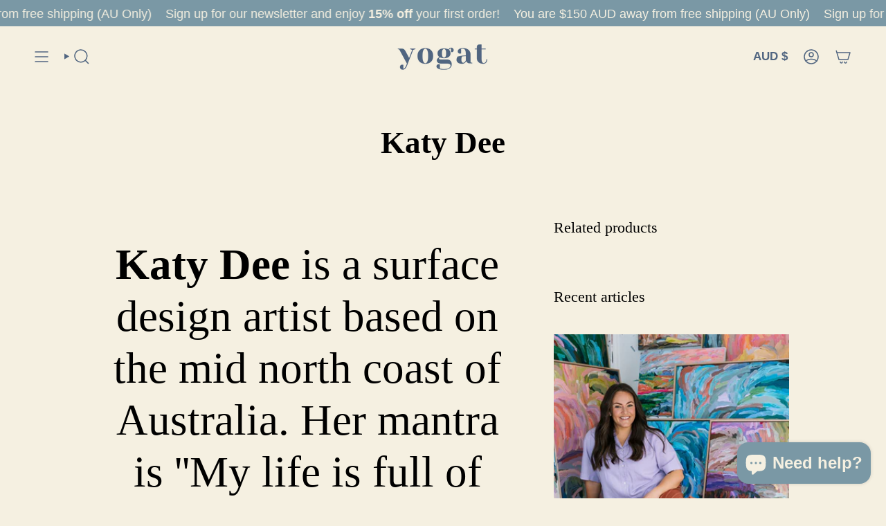

--- FILE ---
content_type: text/javascript
request_url: https://yogat.com.au/cdn/shop/t/18/assets/shipping-calculator.js?v=127413279417574880671749042185
body_size: 2415
content:
!function(){"use strict";var t=["DA","DE","EN","ES","FR","IT","JA","NL","PT","PT_BR"];function e(e){var n=e.replace(/-/,"_").toUpperCase();return-1!==t.indexOf(n)?n:-1!==t.indexOf(n.substring(0,2))?n.substring(0,2):"EN"}var n=/({\w+})/g,r={lastName:'[name="address[last_name]"]',firstName:'[name="address[first_name]"]',company:'[name="address[company]"]',address1:'[name="address[address1]"]',address2:'[name="address[address2]"]',country:'[name="address[country]"]',zone:'[name="address[province]"]',postalCode:'[name="address[zip]"]',city:'[name="address[city]"]',phone:'[name="address[phone]"]'};function s(t,n,s){n=n||"en";var o=function(t,e){var n={};return Object.keys(r).forEach((function(r){var s=t.querySelector(e[r]);n[r]=s?{wrapper:s.parentElement,input:s,labels:document.querySelectorAll('[for="'+s.id+'"]')}:{}})),n}(t,function(){for(var t=Object({}),e=0;e<arguments.length;e++){var n=arguments[e];if(n)for(var r in n)Object.prototype.hasOwnProperty.call(n,r)&&(t[r]=n[r])}return t}(r,(s=s||{inputSelectors:{}}).inputSelectors));return function(t){Object.keys(t).forEach((function(e){var n=t[e].input,r=t[e].labels;if(n){if("object"!=typeof n)throw new TypeError(t[e]+" is missing an input or select.");if("object"!=typeof r)throw new TypeError(t[e]+" is missing a label.")}}))}(o),function(t){if(!t)return Promise.resolve(null);return fetch(location.origin+"/meta.json").then((function(t){return t.json()})).then((function(t){return-1!==t.ships_to_countries.indexOf("*")?null:t.ships_to_countries})).catch((function(){return null}))}(s.shippingCountriesOnly).then((function(r){return function(t){return fetch("https://country-service.shopifycloud.com/graphql",{method:"POST",headers:{"Content-Type":"application/json","Access-Control-Allow-Origin":"*"},body:JSON.stringify({query:"query countries($locale: SupportedLocale!) {  countries(locale: $locale) {    name    code    labels {      address1      address2      city      company      country      firstName      lastName      phone      postalCode      zone    }    formatting {      edit    }    zones {      name      code    }  }}",operationName:"countries",variables:{locale:e(t)}})}).then((function(t){return t.json()})).then((function(t){return t.data.countries}))}(n).then((function(e){!function(t,e,n){!function(t,e){var n=t.country.input,r=n.cloneNode(!0);e.forEach((function(t){var e=document.createElement("option");e.value=t.code,e.textContent=t.name,r.appendChild(e)})),n.innerHTML=r.innerHTML,n.dataset.default&&(n.value=n.dataset.default)}(e,n);var r=e.country.input?e.country.input.value:null;(function(t,e,n){e.country.input.addEventListener("change",(function(r){a(t,e,r.target.value,n)}))})(t,e,n),a(t,e,r,n)}(t,o,function(t,e){if(!e)return t;return t.filter((function(t){return-1!==e.indexOf(t.code)}))}(e,r))}))}))}function a(t,e,r,s){var a=function(t,e){return t=t||"CA",e.filter((function(e){return e.code===t}))[0]}(r,s);!function(t,e){Object.keys(t).forEach((function(n){t[n].labels.forEach((function(t){t.textContent=e.labels[n]}))}))}(e,a),function(t,e,r){var s=r.formatting.edit,a=e.country.wrapper,o=!1;(i=s,i.split("_").map((function(t){var e=t.match(n);return e?e.map((function(t){var e=t.replace(/[{}]/g,"");switch(e){case"zip":return"postalCode";case"province":return"zone";default:return e}})):[]}))).forEach((function(n){n.forEach((function(r){e[r].wrapper.dataset.lineCount=n.length,e[r].wrapper&&("country"!==r?o?t.append(e[r].wrapper):t.insertBefore(e[r].wrapper,a):o=!0)}))}));var i}(t,e,a),function(t,e){var n=t.zone;if(!n)return;if(0===e.zones.length)return n.wrapper.dataset.ariaHidden="true",void(n.input.innerHTML="");n.wrapper.dataset.ariaHidden="false";var r=n.input,s=r.cloneNode(!0);s.innerHTML="",e.zones.forEach((function(t){var e=document.createElement("option");e.value=t.code,e.textContent=t.name,s.appendChild(e)})),r.innerHTML=s.innerHTML,r.dataset.default&&(r.value=r.dataset.default)}(e,a)}const o=(t,e=[],n=!1)=>{const r=Object.keys(t).map((r=>{let s=t[r];if("[object Object]"===Object.prototype.toString.call(s)||Array.isArray(s))return Array.isArray(t)?e.push(""):e.push(r),o(s,e,Array.isArray(s));{let t=r;if(e.length>0){t=(n?e:[...e,r]).reduce(((t,e)=>""===t?e:`${t}[${e}]`),"")}return n?`${t}[]=${s}`:`${t}=${s}`}})).join("&");return e.pop(),r};function i(t){this.status=t.status||null,this.headers=t.headers||null,this.json=t.json||null,this.body=t.body||null}i.prototype=Error.prototype;const c="[data-template-no-shipping]",u=".get-rates",l="#address_container",p="#address_country",h="#address_province",d="#address_zip",f="#wrapper-response",m="#shipping-calculator-response-template",g="data-template-no-shipping",y="data-default",v="is-hidden",b="error",C="center",E="success",_="disabled",w="get-rates--trigger",B="Error : country is not supported.",A="We do not ship to this destination.",L="Error : ";class S extends HTMLElement{constructor(){super(),this.getRatesButton=this.querySelector(u),this.fieldsContainer=this.querySelector(l),this.selectCountry=this.querySelector(p),this.selectProvince=this.querySelector(h),this.template=this.querySelector(m),this.wrapper=this.querySelector(f),this.onCountryChangeEvent=()=>this.onCountryChange(),this.onButtonClickEvent=()=>this.onButtonClick()}connectedCallback(){const t=document.querySelector("html");let e="en";if(t.hasAttribute("lang")&&""!==t.getAttribute("lang")&&(e=t.getAttribute("lang")),this.fieldsContainer&&s(this.fieldsContainer,e,{shippingCountriesOnly:!0}),this.selectCountry&&this.selectCountry.hasAttribute(y)&&this.selectProvince&&this.selectProvince.hasAttribute(y)&&this.selectCountry.addEventListener("change",this.onCountryChangeEvent),this.getRatesButton&&(this.getRatesButton.addEventListener("click",this.onButtonClickEvent),theme.settings.customerLoggedIn&&this.getRatesButton.classList.contains(w))){const t=document.querySelector(d);t&&t.value&&this.getRatesButton.dispatchEvent(new Event("click"))}}disconnectedCallback(){this.selectCountry&&this.selectCountry.hasAttribute(y)&&this.selectProvince&&this.selectProvince.hasAttribute(y)&&this.selectCountry.removeEventListener("change",this.onCountryChangeEvent),this.getRatesButton&&this.getRatesButton.removeEventListener("click",this.onButtonClickEvent)}onCountryChange(){this.selectCountry.removeAttribute(y),this.selectProvince.removeAttribute(y)}onButtonClick(){for(this.disableButtons();this.wrapper.firstChild;)this.wrapper.removeChild(this.wrapper.firstChild);this.wrapper.classList.add(v);const t={};let e=this.selectCountry.value,n=this.selectProvince.value;const r=this.selectCountry.getAttribute(y);""===e&&r&&""!==r&&(e=r);const s=this.selectProvince.getAttribute(y);""===n&&s&&""!==s&&(n=s),t.zip=document.querySelector(d).value||"",t.country=e||"",t.province=n||"",this.getCartShippingRatesForDestination(t)}formatRate(t){const e="0.00"===t?window.theme.strings.free:function(t,e){"string"==typeof t&&(t=t.replace(".",""));let n="";const r=/\{\{\s*(\w+)\s*\}\}/,s=e||"${{amount}}";function a(t,e=2,n=",",r="."){if(isNaN(t)||null==t)return 0;const s=(t=(t/100).toFixed(e)).split(".");return s[0].replace(/(\d)(?=(\d\d\d)+(?!\d))/g,`$1${n}`)+(s[1]?r+s[1]:"")}switch(s.match(r)[1]){case"amount":n=a(t,2);break;case"amount_no_decimals":n=a(t,0);break;case"amount_with_comma_separator":n=a(t,2,".",",");break;case"amount_no_decimals_with_comma_separator":n=a(t,0,".",",");break;case"amount_with_apostrophe_separator":n=a(t,2,"'",".");break;case"amount_no_decimals_with_space_separator":n=a(t,0," ","");break;case"amount_with_space_separator":n=a(t,2," ",",");break;case"amount_with_period_and_space_separator":n=a(t,2," ",".")}return s.replace(r,n)}(t,theme.moneyFormat);return e}render(t){if(this.template&&this.wrapper){this.wrapper.innerHTML="";let e="",n="",r=`${b} ${C}`,s=this.template.innerHTML;const a=/[^[\]]+(?=])/g;if(t.rates&&t.rates.length){let n=a.exec(s)[0];t.rates.forEach((t=>{let r=n;r=r.replace(/\|\|rateName\|\|/,t.name),r=r.replace(/\|\|ratePrice\|\|/,this.formatRate(t.price)),e+=r}))}if(t.success){r=`${E} ${C}`;const e=document.createElement("div");e.innerHTML=this.template.innerHTML;const s=e.querySelector(c);t.rates.length<1&&s&&(n=s.getAttribute(g))}else n=t.errorFeedback;s=s.replace(a,"").replace("[]",""),s=s.replace(/\|\|ratesList\|\|/g,e),s=s.replace(/\|\|successClass\|\|/g,r),s=s.replace(/\|\|ratesText\|\|/g,n),this.wrapper.innerHTML+=s,this.wrapper.classList.remove(v)}}enableButtons(){this.getRatesButton.removeAttribute("disabled"),this.getRatesButton.classList.remove(_),this.getRatesButton.textContent=theme.strings.shippingCalcSubmitButton}disableButtons(){this.getRatesButton.setAttribute("disabled","disabled"),this.getRatesButton.classList.add(_),this.getRatesButton.textContent=theme.strings.shippingCalcSubmitButtonDisabled}getCartShippingRatesForDestination(t){const e=encodeURI(o({shipping_address:t})),n=`${theme.routes.cart_url}/shipping_rates.json?${e}`;fetch(n).then(this.handleErrors).then((t=>t.text())).then((e=>{const n=JSON.parse(e).shipping_rates;this.onCartShippingRatesUpdate(n,t)})).catch((t=>{this.onError(t.json)}))}fullMessagesFromErrors(t){const e=[];for(const n in t)for(const r of t[n])e.push(r);return e}handleErrors(t){return t.ok?t:t.json().then((function(e){throw new i({status:t.statusText,headers:t.headers,json:e})}))}onError(t){this.enableButtons();let e="";e=t.message?t.message+"("+t.status+"): "+t.description:L+this.fullMessagesFromErrors(t).join("; "),e===B&&(e=A),this.render({rates:[],errorFeedback:e,success:!1})}onCartShippingRatesUpdate(t,e){this.enableButtons();let n="";e.zip&&(n+=e.zip+", "),e.province&&(n+=e.province+", "),n+=e.country,this.render({rates:t,address:n,success:!0})}}customElements.get("shipping-calculator")||customElements.define("shipping-calculator",S)}();
//# sourceMappingURL=shipping-calculator.js.map
